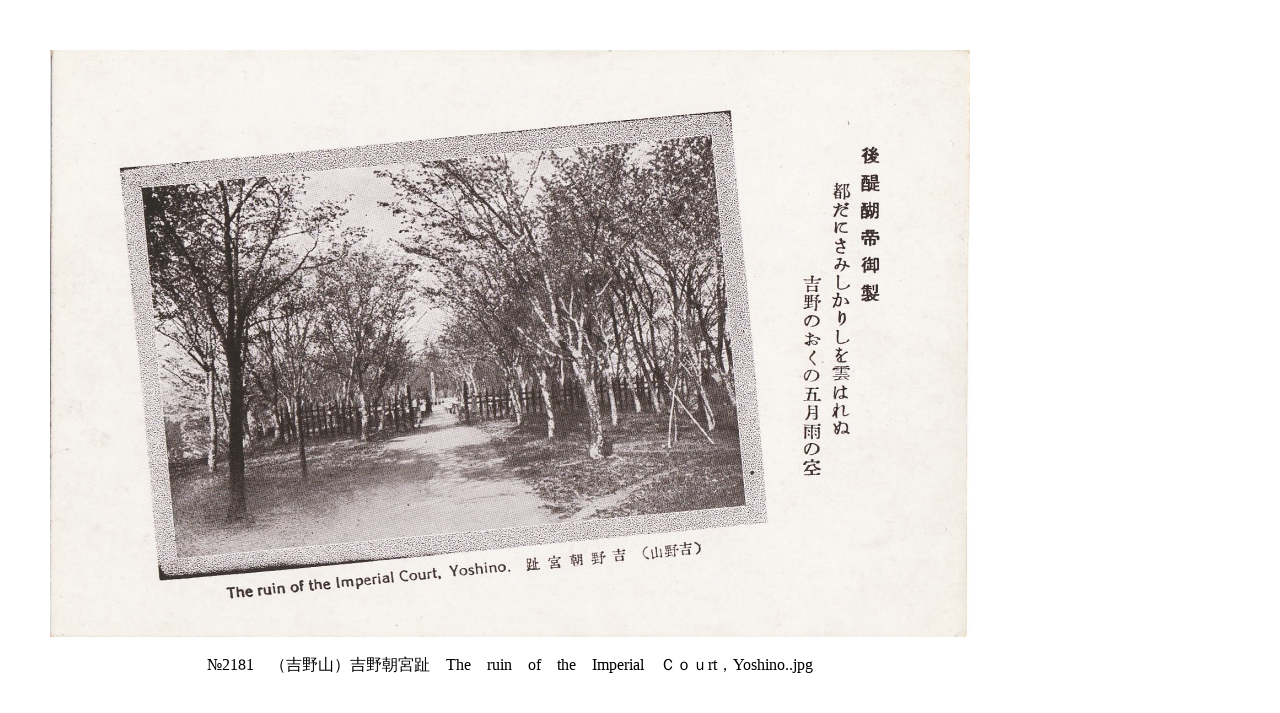

--- FILE ---
content_type: text/html
request_url: https://www.library.pref.nara.jp/supporter/naraweb/page_thumb31813.html
body_size: 1035
content:
<!DOCTYPE HTML PUBLIC "-//W3C//DTD HTML 4.01 Transitional//EN" "http://www.w3.org/TR/html4/loose.dtd">
<HTML>
<HEAD>
<META http-equiv="Content-Type" content="text/html; charset=UTF-8">
<META name="GENERATOR" content="JustSystems Homepage Builder Version 20.0.4.0 for Windows">
<META http-equiv="Content-Style-Type" content="text/css">
<META name="justsystems:HPB-Input-Mode" content="mode/flm">
<TITLE>画像のページ 5</TITLE>
</HEAD>
<BODY>
<DIV style="top : 50px;left : 50px;
  position : absolute;
  z-index : 1;
" id="Layer1">
  <DIV>
    <TABLE cellpadding="0" cellspacing="0">
      <TBODY>
        <TR>
          <TD align="center"><IMG border="0" src="№2181　（吉野山）吉野朝宮趾　The　ruin　of　the　Imperial　Ｃｏｕrt，Yoshino..jpg" width="920" height="587"><BR>
          <BR>
          №2181　（吉野山）吉野朝宮趾　The　ruin　of　the　Imperial　Ｃｏｕrt，Yoshino..jpg</TD>
        </TR>
      </TBODY>
    </TABLE>
  </DIV>
</DIV>
</BODY>
</HTML>